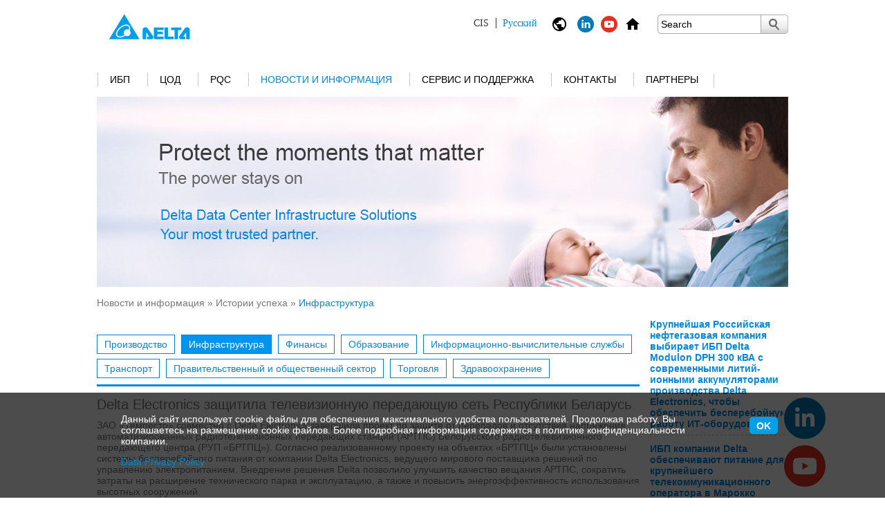

--- FILE ---
content_type: text/html; charset=UTF-8
request_url: https://www.deltapowersolutions.com/ru-ru/mcis/success-story-delta-protect-television-broadcasting-network-of-the-republic-of-belarus.php
body_size: 15026
content:

<!DOCTYPE html>
<html>
    <head>
        <meta charset="utf-8">
        <meta http-equiv="content-type" content="text/html; charset=UTF-8">
        <meta name="msvalidate.01" content="2A2E14CA1909BC80E79578772BC3A45A" />
        <meta http-equiv="content-language" content="RUS" />


        
            <meta name="description" content="Читайте наш блог и статьи о инфраструктуре - подразделение MCIS Delta Electronics" />
            

        
            <meta name="keywords" content="" />
            

        <meta name="date" content="2025-12-04 09:56:33" />
        <meta http-equiv="cache-control" content="no-cache" />
        <meta http-equiv="pragma" content="no-cache" />
        <meta name="robots" content="index, follow" />
        
        <meta name="viewport" content="width=device-width, initial-scale=1.0">

        <title>
            Инфраструктура 
            - Delta Electronics
        </title>

        <script type="text/javascript" src="https://www.deltapowersolutions.com/js/jquery-1.7.1.min.js"></script>
        <script type="text/javascript" src="https://www.deltapowersolutions.com/js/delta.js"></script>
        <script type="text/javascript" src="https://www.deltapowersolutions.com/js/swfobject.js"></script>
        <script type="text/javascript" src="https://www.deltapowersolutions.com/js/jquery.colorbox.js"></script>
        <script type="text/javascript" src="https://www.deltapowersolutions.com/js/js.cookie.js"></script>
        
        <script type="text/javascript" src="https://www.deltapowersolutions.com/js/rwd.js"></script>
        
        <link rel="stylesheet" href="https://www.deltapowersolutions.com/css/delta_base.css" media="screen, projection" />
        <link rel="stylesheet" href="https://www.deltapowersolutions.com/css/delta_fonts.css" media="screen, projection" />
        
        <link rel="stylesheet" href="https://www.deltapowersolutions.com/css/delta_content.css" media="screen, projection" />
        <link rel="stylesheet" href="https://www.deltapowersolutions.com/css/delta_navigation.css" media="screen, projection" />        
        <link rel="stylesheet" href="https://www.deltapowersolutions.com/css/colorbox.css" />
        
        <link rel="stylesheet" href="https://www.deltapowersolutions.com/css/liquid.css" />
        <link rel="stylesheet" href="https://www.deltapowersolutions.com/css/fontawesome.css" />
        

        
        
        
        
        
        
        
        
        
        <link rel="alternate" href="https://www.deltapowersolutions.com/ru-ru/mcis/success-story-delta-protect-television-broadcasting-network-of-the-republic-of-belarus.php" hreflang="ru" />
        
        



        
    
        <!--[if IE 7]>
        <link rel="stylesheet" href="/css/delta_ie7.css" media="screen,projection" />
        <![endif]-->
        


        



<!-- Add Favicons 2014-0730-->
<link rel="shortcut icon" type="image/x-icon" href="/favicon.ico">

<!-- Facebook Pixel Code Russia 20180328 -->
<script>
  !function(f,b,e,v,n,t,s)
  {if(f.fbq)return;n=f.fbq=function(){n.callMethod?
  n.callMethod.apply(n,arguments):n.queue.push(arguments)};
  if(!f._fbq)f._fbq=n;n.push=n;n.loaded=!0;n.version='2.0';
  n.queue=[];t=b.createElement(e);t.async=!0;
  t.src=v;s=b.getElementsByTagName(e)[0];
  s.parentNode.insertBefore(t,s)}(window, document,'script',
  'https://connect.facebook.net/en_US/fbevents.js');
  fbq('init', '370157156797772');
  fbq('track', 'PageView');
</script>
<noscript><img height="1" width="1" style="display:none"
  src="https://www.facebook.com/tr?id=370157156797772&ev=PageView&noscript=1"
/></noscript>
<!-- End Facebook Pixel Code -->

      
        <!-- Google ReCaptcha - Integration -->
        <script src='https://www.google.com/recaptcha/api.js'></script>

<!-- Google Tag Manager -->
<noscript><iframe src="https://www.googletagmanager.com/ns.html?id=GTM-4CVM"
height="0" width="0" style="display:none;visibility:hidden"></iframe></noscript>
<script>(function(w,d,s,l,i){w[l]=w[l]||[];w[l].push({'gtm.start':
new Date().getTime(),event:'gtm.js'});var f=d.getElementsByTagName(s)[0],
j=d.createElement(s),dl=l!='dataLayer'?'&l='+l:'';j.async=true;j.src=
'//www.googletagmanager.com/gtm.js?id='+i+dl;f.parentNode.insertBefore(j,f);
})(window,document,'script','dataLayer','GTM-4CVM');</script>
<!-- End Google Tag Manager -->

<!-- Google Analytics 2018-0808 -->
<script async src="https://www.googletagmanager.com/gtag/js?id=UA-17202391-1"></script>
<script>
  window.dataLayer = window.dataLayer || [];
  function gtag(){dataLayer.push(arguments);}
  gtag('js', new Date());

  gtag('config', 'UA-17202391-1');
</script>
<!-- Google Analytics 2018-0808 -->


    <style>
.no-responsive {
width: auto !important;
}
</style></head>
    
    <body>


    
    
    <div id="mainwrapper">
    
        <div id="headerwrapper">
        
            <div id="header" class="clearfix">
                <a href="/ru-ru/index.php"><img src="/media/images/delta-logo.gif" class="logo" /></a>
                <div class="logo-text">
                 
    
                </div>            
    
                <ul class="header-functions">
                    <li>
                        <div class="region-language-current"></div>
                    </li><li>
                        <div class="region-language">
                            <img class="language-icon" src="/media/layout/ic_public_black.png" alt="" title="" />
                            <!--[ Изменить ] -->
                            <ul class="language-list">
                                <li>
                                
<a href="/"  ><img src="" alt="" title="" /> <span>Global</span> English</a>
<a href="/fr-fr/"  ><img src="" alt="" title="" /> <span>EMEA</span> Fran&ccedil;ais</a>
<a href="/de-de/"  ><img src="" alt="" title="" /> <span>EMEA</span> Deutsch</a>
<a href="/pl-pl/"  ><img src="" alt="" title="" /> <span>EMEA</span> Polski</a>
<a href="/ru-ru/" rel="current" ><img src="" alt="" title="" /> <span>CIS</span> Русский</a>
<a href="/pt-br/"  ><img src="" alt="" title="" /> <span>Latin America &amp; EMEA</span> Portugu&ecirc;s</a>
<a href="/es-co/"  ><img src="" alt="" title="" /> <span>Latin America &amp; EMEA</span> Espa&ntilde;ol</a>
<a href="/vietnam/about-us.html"  ><img src="" alt="" title="" /> <span>Vietnam</span> Tiếng Việt</a>
                                </li>
                            </ul>
                        </div>
                    </li>
                    
                    <li>
    <a href="https://www.linkedin.com/showcase/17980255/" target="_blank"><img src="/media/images/icons/icon_linkedin-24x24.png" border="0" width="24" height="24" class="home-icon"></a>
</li><li>
    <a href="https://www.youtube.com/c/DeltaICTSolutions" target="_blank"><img src="/media/images/icons/icon_youtube-24x24.png" border="0" width="24" height="24" class="home-icon"></a>
</li><li>
    <a href="/ru-ru/mcis/index.php"><img src="/media/images/icons/ic_home_black.png" alt="UPS&#32;and&#32;Datacenter&#32;index" border="0" width="24" height="24" class="home-icon"></a>
</li>
                    <li class="search-mobile">
                        <img class="search-icon" src="/media/layout/ic_search_black.png" alt="" title="" />
                        <div class="search">
                            <form class="search-form" method="GET" action="search.php">
                                <input type="text" value="" title="Search" default-value="Search" name="keyword" />
                            <button title="Submit Search"> </button>
                            </form>
                        </div>
                    </li>
                    <li class="menu-mobile"><img class="menu-icon" src="/media/layout/ic_menu_black.png" alt="" title="" /></li>
                </ul>
            </div>
    

            <div class="search-mobile-block clearfix">
                <form class="search-form" method="GET" action="search.php">
                    <input type="text" value="" title="Search" default-value="Search" name="keyword" />
                    <button title="Submit Search">
                        <img src="/media/layout/ic_search_black.png" alt="" title="" />
                    </button>
                </form>
            </div>    
    
            
            <div id="navigation">
                <ul class="level1">
                

<li class="level1-item">

                            <a href="/ru-ru/mcis/ups.php">ИБП
                        
    <span class="nav-separator no-nav-separator"> </span>
    <span class="hover-area"> </span>
</a>

    <ul class="hover-content hover-content-left">
        <li>
            <ul class="level2">
                <div>
                



<li>

    <div class="nav-productseries-image">

                                    <a href="/ru-ru/mcis/1kva-and-higher-ups-amplon-family.php"><img src="/media/images/navigation/navi-image_Amplon.jpg" /></a>
                                
                            </div>
                            <a href="/ru-ru/mcis/1kva-and-higher-ups-amplon-family.php">Семейство Amplon (>1 кВА)</a>
                        
    <ul class="level3">
    

<li>
    
                            <a href="/ru-ru/mcis/1kva-3kva-single-phase-ups-mx-series.php">Серия MX 1,1/2/3 кВА</a>
                        
</li>


<li>
    
                            <a href="/ru-ru/mcis/1kva-3kva-single-phase-ups-n-gen3-series.php">Серия N Gen3 1/2/3 кВА</a>
                        
</li>


<li>
    
                            <a href="/ru-ru/mcis/1kva-3kva-single-phase-ups-rt-gen3-series.php">Серия RT Gen3 1/2/3 кВА</a>
                        
</li>


<li>
    
                            <a href="/ru-ru/mcis/1kva-3kva-single-phase-ups-rt-pro-series.php">Серия RT Pro 1-3 кВА</a>
                        
</li>


<li>
    
                            <a href="/ru-ru/mcis/1kva-3kva-single-phase-ups-rt-series.php">Серия RT 1/2/3 кВА</a>
                        
</li>


<li>
    
                            <a href="/ru-ru/mcis/5kva-20kva-ups-rt-series.php">Серия RT 5/6/8/10/15/20 кВА</a>
                        
</li>

    </ul>
    
</li>




<li>

    <div class="nav-productseries-image">

                                    <a href="/ru-ru/mcis/15kva-and-higher-ups-ultron-family.php"><img src="/media/images/navigation/navi-image_Ultron_Y25.jpg" /></a>
                                
                            </div>
                            <a href="/ru-ru/mcis/15kva-and-higher-ups-ultron-family.php">Семейство Ultron (> 20 кВА)</a>
                        
    <ul class="level3">
    

<li>
    
                            <a href="/ru-ru/mcis/250kva-1750kva-three-phase-ups-dpm-gen2-series.php">Серия DPM Gen2 250-1750 кВА</a>
                        
</li>


<li>
    
                            <a href="/ru-ru/mcis/300kva-1200kva-three-phase-ups-dps-series.php">Серия DPS 300-1200 кВА</a>
                        
</li>


<li>
    
                            <a href="/ru-ru/mcis/20kva-40kva-ups-hph-series-gen2.php">Серия HPH 2-го поколения 20-40 кВА </a>
                        
</li>


<li>
    
                            <a href="/ru-ru/mcis/20kw-120kw-ups-hph-series.php">Серия HPH 60-120 кВА</a>
                        
</li>


<li>
    
                            <a href="/ru-ru/mcis/160kva-200kva-ups-hph-series.php">Серия HPH 160-200 кВА </a>
                        
</li>


<li>
    
                            <a href="/ru-ru/mcis/20kva-500kva-ups-nt-series.php">Серия NT 20-500 кВА</a>
                        
</li>

    </ul>
    
</li>




<li>

    <div class="nav-productseries-image">

                                    <a href="/ru-ru/mcis/20kva-and-higher-modular-ups-modulon-family.php"><img src="/media/images/navigation/navi-image_Modulon.jpg" /></a>
                                
                            </div>
                            <a href="/ru-ru/mcis/20kva-and-higher-modular-ups-modulon-family.php">Семейство Modulon (модульные ИБП)</a>
                        
    <ul class="level3">
    

<li>
    
                            <a href="/ru-ru/mcis/20kva-120kva-three-phase-ups-dph-series.php">Серия DPH 20-80/120 кВА</a>
                        
</li>


<li>
    
                            <a href="/ru-ru/mcis/20kva-200kva-three-phase-ups-dph-series.php">Серия DPH 20-80/ 50-200 кВА (FR)</a>
                        
</li>


<li>
    
                            <a href="/ru-ru/mcis/50kw-600kw-three-phase-ups-dph-series.php">Серия DPH 50-300/500/600 кВт</a>
                        
</li>

    </ul>
    
</li>




<li>

    <div class="nav-productseries-image">

                                    <a href="/ru-ru/mcis/1kva-ups-agilon-family.php"><img src="/media/images/navigation/navi-image_Agilon.jpg" /></a>
                                
                            </div>
                            <a href="/ru-ru/mcis/1kva-ups-agilon-family.php">Семейство Agilon (≤1,5 кВА)</a>
                        
    <ul class="level3">
    

<li>
    
                            <a href="/ru-ru/mcis/600va-1500va-single-phase-ups-vx-series.php">Серия VX 600/1000/1500 ВА</a>
                        
</li>

    </ul>
    
</li>

    </div>
    <div class="clearfix"></div>
    <div>
    



<li>

    <div class="nav-productseries-image">

                                    <a href="/ru-ru/mcis/ups-battery-system.php"><img src="/media/images/navigation/120x115_navi-image_battery-system.jpg" /></a>
                                
                            </div>
                            <a href="/ru-ru/mcis/ups-battery-system.php">Система аккумуляторных батарей</a>
                        
    <ul class="level3">
    

<li>
    
                            <a href="/ru-ru/mcis/ubh-gen3-series-ups-battery-system.php">Серия UBH Gen3</a>
                        
</li>


<li>
    
                            <a href="/ru-ru/mcis/uzr-gen3-series-ups-battery-system.php">Серия UZR Gen3</a>
                        
</li>

    </ul>
    
</li>




<li>

    <div class="nav-productseries-image">

                                    <a href="/ru-ru/mcis/ups-connectivity.php"><img src="/media/images/navigation/120x115_navigation_connectivity.jpg" /></a>
                                
                            </div>
                            <a href="/ru-ru/mcis/ups-connectivity.php">Аксессуары</a>
                        
    <ul class="level3">
    

<li>
    
                            <a href="/ru-ru/mcis/snmp-ipv6-card.php">SNMP-карта IPv6</a>
                        
</li>


<li>
    
                            <a href="/ru-ru/mcis/programmable-relay-i-o-card.php">Карта программируемого релейного ввода/вывода</a>
                        
</li>


<li>
    
                            <a href="/ru-ru/mcis/modbus-card.php">Modbus-карта</a>
                        
</li>


<li>
    
                            <a href="/ru-ru/mcis/mini-snmp-card.php">Мини SNMP-карта</a>
                        
</li>


<li>
    
                            <a href="/ru-ru/mcis/mini-usb-card.php">Мини USB-карта</a>
                        
</li>


<li>
    
                            <a href="/ru-ru/mcis/mini-dry-contact-card.php">Мини-карта ввода/вывода</a>
                        
</li>


<li>
    
                            <a href="/ru-ru/mcis/enviroprobe.php">Датчик окружающей среды EnviroProbe</a>
                        
</li>

    </ul>
    
</li>




<li>

    <div class="nav-productseries-image">

                                    <a href="/ru-ru/mcis/ups-software.php"><img src="/media/images/navigation/120x115_navi-image_ups_software.jpg" /></a>
                                
                            </div>
                            <a href="/ru-ru/mcis/ups-software.php">ПО Управление ИБП</a>
                        
    <ul class="level3">
    

<li>
    
                            <a href="/ru-ru/mcis/ups-software-infrasuite-device-master.php">InfraSuite Device Master ПО</a>
                        
</li>


<li>
    
                            <a href="/ru-ru/mcis/upsentry.php">UPSentry</a>
                        
</li>


<li>
    
                            <a href="/ru-ru/mcis/shutdown-agent.php">ПО Shutdown Agent</a>
                        
</li>


<li>
    
                            <a href="/ru-ru/mcis/software-center.php">Software Center</a>
                        
</li>

    </ul>
    
</li>




                </div>
            </ul>
        </li>
    </ul>

</li>


<li class="level1-item">

                            <a href="/ru-ru/mcis/data-center.php">ЦОД
                        
    <span class="nav-separator no-nav-separator"> </span>
    <span class="hover-area"> </span>
</a>

    <ul class="hover-content hover-content-left">
        <li>
            <ul class="level2">
                <div>
                



<li>

    <div class="nav-productseries-image">

                                    <a href="/ru-ru/mcis/data-center-solutions.php"><img src="/media/images/navigation/120x115_navi-image_datacenter-2.jpg" /></a>
                                
                            </div>
                            <a href="/ru-ru/mcis/data-center-solutions.php">Решения</a>
                        
    <ul class="level3">
    

<li>
    
                            <a href="/ru-ru/mcis/data-center-solutions-micro-datacenter.php">Микро-ЦОД</a>
                        
</li>


<li>
    
                            <a href="/ru-ru/mcis/data-center-solutions-modular-datacenter.php">Модульный ЦОД</a>
                        
</li>


<li>
    
                            <a href="/ru-ru/mcis/data-center-solutions-prefabricated-datacenter.php">Контейнерный ЦОД</a>
                        
</li>


<li>
    
                            <a href="/ru-ru/mcis/data-center-solutions-ddge-datacenter.php">ЦОД для периферийных вычислений</a>
                        
</li>

    </ul>
    
</li>




<li>

    <div class="nav-productseries-image">

                                    <a href="/ru-ru/mcis/data-center-power-system.php"><img src="/media/images/navigation/120x115_navi-image_dc_power-system.jpg" /></a>
                                
                            </div>
                            <a href="/ru-ru/mcis/data-center-power-system.php">Система Питания</a>
                        
    <ul class="level3">
    

<li>
    
                            <a href="/ru-ru/mcis/busway-system.php">Система Шинопроводов</a>
                        
    <ul class="level3">
    
    </ul>
    
</li>


<li>
    
                            <a href="/ru-ru/mcis/data-center-rack-power-distribution-unit.php">Блок распределения питания в стойку</a>
                        
    <ul class="level3">
    
    </ul>
    
</li>


<li>
    
                            <a href="/ru-ru/mcis/data-center-static-transfer-switch.php">Статический переключатель ввода</a>
                        
</li>


<li>
    
                            <a href="/ru-ru/mcis/data-center-rack-mount-remote-power-panel.php">Rack-Mount Remote Power Panel (rRPP)</a>
                        
    <ul class="level3">
    
    </ul>
    
</li>

    </ul>
    
</li>




<li>

    <div class="nav-productseries-image">

                                    <a href="/ru-ru/mcis/data-center-precision-cooling.php"><img src="/media/images/navigation/120x115_navi-image_dc_cooling.jpg" /></a>
                                
                            </div>
                            <a href="/ru-ru/mcis/data-center-precision-cooling.php">Oхлаждение</a>
                        
    <ul class="level3">
    

<li>
    
                            <a href="/ru-ru/mcis/data-center-air-cooling.php">Воздушное охлаждение</a>
                        
    <ul class="level3">
    
    </ul>
    
</li>

    </ul>
    
</li>

    </div>
    <div class="clearfix"></div>
    <div>
    



<li>

    <div class="nav-productseries-image">

                                    <a href="/ru-ru/mcis/data-center-rack-and-accessories.php"><img src="/media/images/navigation/120x115_navi-image_dc_rack-and-accessory_rdax_115x115.jpg" /></a>
                                
                            </div>
                            <a href="/ru-ru/mcis/data-center-rack-and-accessories.php">Стойки и Аксессуары</a>
                        
    <ul class="level3">
    

<li>
    
                            <a href="/ru-ru/mcis/data-center-modular-server-rack.php">Модульная Стойка</a>
                        
</li>


<li>
    
                            <a href="/ru-ru/mcis/data-center-rack-accessories.php">Аксессуары для Стоек</a>
                        
</li>

    </ul>
    
</li>




<li>

    <div class="nav-productseries-image">

                                    <a href="/ru-ru/mcis/data-center-environment-management-system.php"><img src="/media/images/navigation/120x115_navi-image_dc_DCIM_rdax_115x115.jpg" /></a>
                                
                            </div>
                            <a href="/ru-ru/mcis/data-center-environment-management-system.php">Система Мониторинга и Управления</a>
                        
    <ul class="level3">
    

<li>
    
                            <a href="/ru-ru/mcis/data-center-infrasuite-manager.php">InfraSuite Manager - DCIM</a>
                        
</li>


<li>
    
                            <a href="/ru-ru/mcis/data-center-infrasuite-device-master.php">InfraSuite Device Master ПО</a>
                        
</li>


<li>
    
                            <a href="/ru-ru/mcis/data-center-envirostation.php">EnviroStation</a>
                        
</li>


<li>
    
                            <a href="/ru-ru/mcis/data-center-enviroprobe.php">EnviroProbe</a>
                        
</li>

    </ul>
    
</li>




                </div>
            </ul>
        </li>
    </ul>

</li>


<li class="level1-item">

                            <a href="/ru-ru/mcis/power-quality-compensator.php">PQC
                        
    <span class="nav-separator no-nav-separator"> </span>
    <span class="hover-area"> </span>
</a>

    <ul class="hover-content hover-content-left">
        <li>
            <ul class="level2">
                <div>
                



<li>

    <div class="nav-productseries-image">

                                    <a href="/ru-ru/mcis/pqc-active-power-filter.php"><img src="/media/images/navigation/120x115_navi-image_pqc_APF-v2023.jpg" /></a>
                                
                            </div>
                            <a href="/ru-ru/mcis/pqc-active-power-filter.php">Фильтр активной мощности (ФАМ)</a>
                        
</li>




<li>

    <div class="nav-productseries-image">

                                    <a href="/ru-ru/mcis/pqc-static-var-generator.php"><img src="/media/images/navigation/120x115_navi-image_pqc_SVG-v2023.jpg" /></a>
                                
                            </div>
                            <a href="/ru-ru/mcis/pqc-static-var-generator.php">Статический генератор реактивной мощности (СГРМ)</a>
                        
</li>

                </div>
            </ul>
        </li>
    </ul>

</li>
<li class="level1-item">


    <a href="/ru-ru/mcis/success-stories.php" class="active">Новости и информация



    <span class="nav-separator no-nav-separator"> </span>
    <span class="hover-area"> </span>
</a>

    <ul class="hover-content hover-content-left">
        <li>
            <ul class="level2">
                <div>
                



<li>

    <div class="nav-productseries-image">

                                    <a href="/ru-ru/mcis/news-2025.php"><img src="/media/images/navigation/120x115_navi-image_news.jpg" /></a>
                                
                            </div>
                            <a href="/ru-ru/mcis/news-2025.php">Новости</a>
                        
    <ul class="level3">
    

<li>
    
                            <a href="/ru-ru/mcis/news-2024.php">Новости 2024</a>
                        
</li>


<li>
    
                            <a href="/ru-ru/mcis/news-2023.php">Новости 2023</a>
                        
</li>


<li>
    
                            <a href="/ru-ru/mcis/news-2019.php">Архив</a>
                        
    <ul class="level3">
    
    </ul>
    
</li>

    </ul>
    
</li>




<li>

    <div class="nav-productseries-image">

                                    <a href="/ru-ru/mcis/success-stories.php"><img src="/media/images/navigation/120x115_navi-image_success.jpg" /></a>
                                
                            </div>
                            <a href="/ru-ru/mcis/success-stories.php">Истории успеха</a>
                        
    <ul class="level3">
    

<li>
    
                            <a href="/ru-ru/mcis/success-stories-manufacturing.php">Производство</a>
                        
</li>


<li>
    
                            <a href="/ru-ru/mcis/success-stories-infrastructure.php">Инфраструктура</a>
                        
</li>


<li>
    
                            <a href="/ru-ru/mcis/success-stories-financial-services.php">Финансы</a>
                        
</li>


<li>
    
                            <a href="/ru-ru/mcis/success-stories-education.php">Образование</a>
                        
</li>


<li>
    
                            <a href="/ru-ru/mcis/success-stories-computing-services.php">Информационно-вычислительные службы</a>
                        
</li>


<li>
    
                            <a href="/ru-ru/mcis/success-stories-transportation.php">Транспорт</a>
                        
</li>


<li>
    
                            <a href="/ru-ru/mcis/success-stories-government-and-public-sectors.php">Правительственный и общественный сектор</a>
                        
</li>


<li>
    
                            <a href="/ru-ru/mcis/success-stories-retail.php">Торговля</a>
                        
</li>


<li>
    
                            <a href="/ru-ru/mcis/success-stories-healthcare.php">Здравоохранение</a>
                        
</li>

    </ul>
    
</li>




<li>

    <div class="nav-productseries-image">

                                    <a href="/ru-ru/mcis/product-brand-video.php"><img src="/media/images/navigation/120x115_navi-image_video.jpg" /></a>
                                
                            </div>
                            <a href="/ru-ru/mcis/product-brand-video.php">Видеоматериалы</a>
                        
    <ul class="level3">
    

<li>
    
                            <a href="/ru-ru/mcis/product-brand-video.php">Ролик «Delta»</a>
                        
</li>


<li>
    
                            <a href="/ru-ru/mcis/data-center-videos.php">Ролик «Решения для ЦОД»</a>
                        
</li>


<li>
    
                            <a href="/ru-ru/mcis/ups-videos.php">Ролик «ИБП»</a>
                        
</li>


<li>
    
                            <a href="/ru-ru/mcis/cooling-videos.php">Ролик «Oхлаждение»</a>
                        
</li>


<li>
    
                            <a href="/ru-ru/mcis/success-story-video.php">Ролик «Истории успеха» </a>
                        
</li>

    </ul>
    
</li>

    </div>
    <div class="clearfix"></div>
    <div>
    



<li>

    <div class="nav-productseries-image">

                                    <a href="/ru-ru/mcis/white-paper.php"><img src="/media/images/navigation/120x115_navi-image_white-paper.jpg" /></a>
                                
                            </div>
                            <a href="/ru-ru/mcis/white-paper.php">Технические статьи</a>
                        
</li>




                </div>
            </ul>
        </li>
    </ul>


</li>

<li class="level1-item">

                            <a href="/ru-ru/mcis/service.php">Сервис и поддержка
                        
    <span class="nav-separator no-nav-separator"> </span>
    <span class="hover-area"> </span>
</a>

    <ul class="hover-content hover-content-left">
        <li>
            <ul class="level2">
                <div>
                



<li>

    <div class="nav-productseries-image">

                                    <a href="/ru-ru/mcis/service.php"><img src="/media/images/navigation/120x115_navi-image_service.jpg" /></a>
                                
                            </div>
                            <a href="/ru-ru/mcis/service.php">Сервис </a>
                        
    <ul class="level3">
    

<li>
    
                            <a href="/ru-ru/mcis/service-partner-lists.php">Адреса сервисных центров</a>
                        
</li>


<li>
    
                            <a href="/ru-ru/mcis/service-term-and-condition-for-providing-standard-guarantee.php">Предоставление гарантии</a>
                        
</li>

    </ul>
    
</li>




<li>

    <div class="nav-productseries-image">

                                    <a href="/ru-ru/mcis/download-leaflet.php"><img src="/media/images/navigation/120x115_navi-image_download.jpg" /></a>
                                
                            </div>
                            <a href="/ru-ru/mcis/download-leaflet.php">Скачать</a>
                        
    <ul class="level3">
    

<li>
    
                            <a href="/ru-ru/mcis/download-leaflet.php">Листовки</a>
                        
</li>


<li>
    
                            <a href="/ru-ru/mcis/download-brochure.php">Брошюры</a>
                        
</li>


<li>
    
                            <a href="/ru-ru/mcis/download-user-manual.php">Руководства</a>
                        
</li>


<li>
    
                            <a href="/ru-ru/mcis/download-certificate.php">Сертификаты</a>
                        
</li>

    </ul>
    
</li>




<li>

    <div class="nav-productseries-image">

                                    <a href="/ru-ru/mcis/tools.php"><img src="/media/images/navigation/120x115_navi-image_tools.jpg" /></a>
                                
                            </div>
                            <a href="/ru-ru/mcis/tools.php">Инструменты</a>
                        
    <ul class="level3">
    

<li>
    
                    <a href="http://www.deltapowersolutions.com/ups-selector/ru.html" target="_blank">Подбор однофазных ИБП</a>
                
</li>


<li>
    
                            <a href="/ru-ru/mcis/tools-estimated-power-rating-server.php">Оценка номинальной мощности</a>
                        
    <ul class="level3">
    
    </ul>
    
</li>

    </ul>
    
</li>

    </div>
    <div class="clearfix"></div>
    <div>
    



<li>

    <div class="nav-productseries-image">

                                    <a href="/ru-ru/mcis/faq-ups.php"><img src="/media/images/navigation/120x115_navi-image_faq.jpg" /></a>
                                
                            </div>
                            <a href="/ru-ru/mcis/faq-ups.php">Часто задаваемые вопросы</a>
                        
    <ul class="level3">
    

<li>
    
                            <a href="/ru-ru/mcis/faq-ups.php">FAQ Вопросы и ответы по ИБП</a>
                        
</li>

    </ul>
    
</li>

                </div>
            </ul>
        </li>
    </ul>

</li>


<li class="level1-item">

                            <a href="/ru-ru/mcis/sales-contact.php">Контакты
                        
    <span class="nav-separator no-nav-separator"> </span>
    <span class="hover-area"> </span>
</a>

    <ul class="hover-content hover-content-left">
        <li>
            <ul class="level2">
                <div>
                



<li>

    <div class="nav-productseries-image">

                                    <a href="/ru-ru/mcis/sales-contact.php"><img src="/media/images/navigation/120x115_navi-image_locate-us.jpg" /></a>
                                
                            </div>
                            <a href="/ru-ru/mcis/sales-contact.php">Свяжитесь с нами</a>
                        
    <ul class="level3">
    

<li>
    
                            <a href="/ru-ru/mcis/sales-contact.php">Продажи и Поддержка</a>
                        
    <ul class="level3">
    
    </ul>
    
</li>

    </ul>
    
</li>




<li>

    <div class="nav-productseries-image">

                                    <a href="/ru-ru/mcis/feedback-and-enquiries.php"><img src="/media/images/navigation/120x115_navi-image_mail-us.jpg" /></a>
                                
                            </div>
                            <a href="/ru-ru/mcis/feedback-and-enquiries.php">Напишите нам по электронной почте</a>
                        
    <ul class="level3">
    

<li>
    
                            <a href="/ru-ru/mcis/request-a-quote.php">Запрос Цены</a>
                        
</li>


<li>
    
                            <a href="/ru-ru/mcis/feedback-and-enquiries.php">Обратная связь и Запросы</a>
                        
</li>

    </ul>
    
</li>

                </div>
            </ul>
        </li>
    </ul>

</li>


<li class="level1-item">

                            <a href="/ru-ru/mcis/our-partners-apac.php">Партнеры
                        
    <span class="nav-separator no-nav-separator"> </span>
    <span class="hover-area"> </span>
</a>

    <ul class="hover-content hover-content-left">
        <li>
            <ul class="level2">
                <div>
                



<li>

    <div class="nav-productseries-image">

                                    <a href="/ru-ru/mcis/delta-mcis-partner-program.php"><img src="/media/images/navigation/120x115_navi-image_partner.jpg" /></a>
                                
                            </div>
                            <a href="/ru-ru/mcis/delta-mcis-partner-program.php">Партнерская Программа</a>
                        
    <ul class="level3">
    
    </ul>
    
</li>







<li>

    <div class="nav-productseries-image">

                            <a href="https://partner.deltaww.com/Account/Login" target="_blank"><img src="/media/images/navigation/120x115_navi-image_login.jpg" /></a>
                        
                    </div>
                    <a href="https://partner.deltaww.com/Account/Login" target="_blank">Портал для Партнеров</a>
                
</li>




<li>

    <div class="nav-productseries-image">

                                    <a href="/ru-ru/mcis/our-partners-apac.php"><img src="/media/images/navigation/120x115_navi-image_locate-us.jpg" /></a>
                                
                            </div>
                            <a href="/ru-ru/mcis/our-partners-apac.php">Партнеры</a>
                        
    <ul class="level3">
    

<li>
    
                            <a href="/ru-ru/mcis/our-partners-apac.php">APAC</a>
                        
</li>


<li>
    
                            <a href="/ru-ru/mcis/our-partners-emea.php">EMEA</a>
                        
</li>


<li>
    
                            <a href="/ru-ru/mcis/our-partners-cis.php">СНГ</a>
                        
</li>


<li>
    
                            <a href="/ru-ru/mcis/our-partner-north-america.php">Северная Америка</a>
                        
</li>


<li>
    
                            <a href="/ru-ru/mcis/our-partners-south-america.php">Латинская Америка</a>
                        
</li>

    </ul>
    
</li>

                </div>
            </ul>
        </li>
    </ul>

</li>

                    <li class="level1-item-last">
                        <span class="nav-separator"> </span>
                    </li>
                </ul>
            </div>
        
        </div>
    
        <div id="contentwrapper">
            
            <div id="content">
            
                    
                <div id="leftArea">
                
                    <div id="leftNavigation" class="bg-box-lr">
    <div class="bg-box-lr-top"></div>

        <h5>
            Новости и информация
        </h5>

        
        <ul>
            
<li>
    
                            <a href="/ru-ru/mcis/news-2025.php">Новости</a>
                        
</li>
<li>

                                    <a href="/ru-ru/mcis/success-stories.php">Истории успеха</a>
                                
            <ul>
                
<li>
    
                            <a href="/ru-ru/mcis/success-stories-manufacturing.php">Производство</a>
                        
</li>
<li>

                                    <a href="/ru-ru/mcis/success-stories-infrastructure.php" class="active">Инфраструктура</a>
                                
</li>
<li>
    
                            <a href="/ru-ru/mcis/success-stories-financial-services.php">Финансы</a>
                        
</li>

<li>
    
                            <a href="/ru-ru/mcis/success-stories-education.php">Образование</a>
                        
</li>

<li>
    
                            <a href="/ru-ru/mcis/success-stories-computing-services.php">Информационно-вычислительные службы</a>
                        
</li>

<li>
    
                            <a href="/ru-ru/mcis/success-stories-transportation.php">Транспорт</a>
                        
</li>

<li>
    
                            <a href="/ru-ru/mcis/success-stories-government-and-public-sectors.php">Правительственный и общественный сектор</a>
                        
</li>

<li>
    
                            <a href="/ru-ru/mcis/success-stories-retail.php">Торговля</a>
                        
</li>

<li>
    
                            <a href="/ru-ru/mcis/success-stories-healthcare.php">Здравоохранение</a>
                        
</li>

            </ul>
        
</li>
<li>
    
                            <a href="/ru-ru/mcis/product-brand-video.php">Видеоматериалы</a>
                        
</li>

<li>
    
                            <a href="/ru-ru/mcis/white-paper.php">Технические статьи</a>
                        
</li>

        </ul>
        

    <div class="bg-box-lr-bottom"></div>
</div>
                    
                    <div class="left-content-area">
                    
                    
                    <div id="productselector" class="bg-box-lr grey-arial-12-797979">
    <script type="text/javascript">
    $(document).ready(function() {
        selPSLine();
        red2Product();
    });
    </script>

    <h4 class="box-lr-top-head white-verdana-12">Выбор Продукта</h4>

    <div class="productselector-box-content">
    

    <div><select name="productlines" class="ps-productlines"><option>Выберите направление</option><option value="ИБП">ИБП</option>
<option value="ЦОД">ЦОД</option>
<option value="Решения для Телекома">Решения для Телекома</option>
</select></div>        <div>
        <select name="products" class="ps-productlist">
    <option value="" line="ИБП">Выберите семейство</option>
<option value="http://www.deltapowersolutions.com/ru-ru/mcis/1kva-ups-agilon-family.php" line="ИБП">Семейство Agilon (< 1кВА)</option>
<option value="http://www.deltapowersolutions.com/ru-ru/mcis/1kva-and-higher-ups-amplon-family.php" line="ИБП">Семейство Amplon (>1 кВА)</option>
<option value="http://www.deltapowersolutions.com/ru-ru/mcis/15kva-and-higher-ups-ultron-family.php" line="ИБП">Семейство Ultron (>10 кВА)</option>
<option value="http://www.deltapowersolutions.com/ru-ru/mcis/20kva-and-higher-modular-ups-modulon-family.php" line="ИБП">Семейство Modulon (модульные ИБП)</option>
<option value="" line="ЦОД">Выберите продукт</option>
<option value="http://www.deltapowersolutions.com/ru-ru/mcis/data-center-power-system.php" line="ЦОД">Система Питания</option>
<option value="http://www.deltapowersolutions.com/ru-ru/mcis/data-center-rack-and-accessories.php" line="ЦОД">Стойки и Аксессуары</option>
<option value="http://www.deltapowersolutions.com/ru-ru/mcis/data-center-environment-management-system.php" line="ЦОД">Система Мониторинга и Управления</option>
<option value="" line="Решения для Телекома">Выберите продукт</option>
<option value="http://www.deltapowersolutions.com/ru-ru/tps/ind-dc-and-ac-power-systems.php" line="Решения для Телекома">InD - Системы питания DC & AC</option>
<option value="http://www.deltapowersolutions.com/ru-ru/tps/outd-outdoor-power-systems.php" line="Решения для Телекома">OutD - Внешние системы питания</option>
<option value="http://www.deltapowersolutions.com/ru-ru/tps/renewable-hybrid.php" line="Решения для Телекома">Гибридная возобновляемая энергия</option>
<option value="http://www.deltapowersolutions.com/ru-ru/tps/rectifiers.php" line="Решения для Телекома">Выпрямители</option>
<option value="http://www.deltapowersolutions.com/ru-ru/tps/converters.php" line="Решения для Телекома">Конвертеры</option>
<option value="http://www.deltapowersolutions.com/ru-ru/tps/chargers.php" line="Решения для Телекома">Зарядные устройстваs</option>
<option value="http://www.deltapowersolutions.com/ru-ru/tps/inverters.php" line="Решения для Телекома">Инверторы и бесконтактные коммутаторы</option>
<option value="http://www.deltapowersolutions.com/ru-ru/tps/controllers.php" line="Решения для Телекома">Контроллеры</option>


        </select>
        </div>
    </div>

    <div class="bg-box-lr-bottom"></div>

</div><div class="banner">
    


    
<a  href="/ru-ru/mcis/ups.php" target="_self"></a><!-- /ru-ru/mcis/ups.php -->




</div><div class="banner">
    


    
<a  href="/ru-ru/mcis/data-center.php" target="_self"></a><!-- /ru-ru/mcis/data-center.php -->




</div><div class="banner">
    


    
<a  href="/ru-ru/tps/index.php" target="_self"></a><!-- /ru-ru/tps/index.php -->




</div>
                    </div>
                </div>
                <div id="floatwrapper">
                    
                    <div id="bannerArea">
                        

<script type="text/javascript" src="/js/jquery.bxslider.js"></script>
<script type="text/javascript">
  $(document).ready(function(){
    $('#slider3899').bxSlider({
        auto: true,
        autoHover: true,
        controls: false,
        
        speed: 500,
        mode: 'fade',
        pager: false
        //wrapperClass: 'banner-wrapper-3899'
    });
  });
</script>

<!--<div class="banner-wrapper-3899" >-->
    <ul class="bxslider banner-slider" id="slider3899">
        
<li id="cfb3902" class="banner785">
    <img src="/media/images/banner/banner_about-MCIS_Branding-AD_IT-engineer.jpg" title="Protect the moments that matter - Delta MCIS - Your most trusted partner" alt="Protect the moments that matter - Delta MCIS - Your most trusted partner" />
</li>
<li id="cfb3901" class="banner785">
    <img src="/media/images/banner/banner_about-MCIS_Branding-AD_senior-manager.jpg" title="Protect the moments that matter - Delta MCIS - Your most trusted partner" alt="Protect the moments that matter - Delta MCIS - Your most trusted partner" />
</li>
    </ul>
<!--</div>-->
                    </div>
                
                    <div id="breadcrumbArea">
                        
                <a href="/ru-ru/mcis/success-stories.php" title="">&#1053;&#1086;&#1074;&#1086;&#1089;&#1090;&#1080; &#1080; &#1080;&#1085;&#1092;&#1086;&#1088;&#1084;&#1072;&#1094;&#1080;&#1103;</a> &raquo; 
                <a href="/ru-ru/mcis/success-stories.php" title="">&#1048;&#1089;&#1090;&#1086;&#1088;&#1080;&#1080; &#1091;&#1089;&#1087;&#1077;&#1093;&#1072;</a> &raquo; <span class="bcurrent" title="">&#1048;&#1085;&#1092;&#1088;&#1072;&#1089;&#1090;&#1088;&#1091;&#1082;&#1090;&#1091;&#1088;&#1072;</span>
            
            
                    </div>                
                    <div id="contentArea">

                        <div class="sharingtool-top" style="margin:0 0 20px 0">
                        
                           
                            
                        </div>

                        
                        
<ul class="blue-tab-nav" >
    
        
    <li><a href="/ru-ru/mcis/success-stories-manufacturing.php">Производство</a></li>
    
        
    <li><a href="/ru-ru/mcis/success-stories-infrastructure.php" class="selected">Инфраструктура</a></li>
    
        
    <li><a href="/ru-ru/mcis/success-stories-financial-services.php">Финансы</a></li>
    
        
    <li><a href="/ru-ru/mcis/success-stories-education.php">Образование</a></li>
    
        
    <li><a href="/ru-ru/mcis/success-stories-computing-services.php">Информационно-вычислительные службы</a></li>
    
        
    <li><a href="/ru-ru/mcis/success-stories-transportation.php">Транспорт</a></li>
    
        
    <li><a href="/ru-ru/mcis/success-stories-government-and-public-sectors.php">Правительственный и общественный сектор</a></li>
    
        
    <li><a href="/ru-ru/mcis/success-stories-retail.php">Торговля</a></li>
    
        
    <li><a href="/ru-ru/mcis/success-stories-healthcare.php">Здравоохранение</a></li>
    
</ul>




    

<!-- success-story-delta-protect-television-broadcasting-network-of-the-republic-of-belarus.php /  /  /  -->
<div class="story-detail" id="5120">

    <h1>Delta Electronics защитила телевизионную передающую сеть Республики Беларусь</h1>
    

    
            
        

    

    <div class="story-detail-text">
        ЗАО &laquo;Темпесто&raquo; совместно с Delta Electronics завершила проект по защите от перепадов и отсутствия напряжения автоматизированных радиотелевизионных передающих станций (АРТПС) Белорусского радиотелевизионного передающего центра (РУП &laquo;БРТПЦ&raquo;). Согласно реализованному проекту на объектах &laquo;БРТПЦ&raquo; были установлены системы бесперебойного питания от компании Delta Electronics, ведущего мирового поставщика решений по управлению электропитанием. Внедрение решения Delta позволило улучшить качество вещания АРТПС, сократить затраты на расширение технического парка и эксплуатацию, а также и повысить энергоэффективность использования высотных сооружений.
        <p>РУП &laquo;БРТПЦ&raquo; — государственное предприятие, осуществляющее эфирную трансляцию телевизионных и звуковых программ на территории Республики Беларусь. Основная деятельность РУП &laquo;БРТПЦ&raquo; направлена на расширение зоны покрытия телерадиовещания, строительство и ввод в эксплуатацию радиотелевизионных передающих станций.</p>
        <p>Важнейшим условием развития сети распространения телерадиопрограмм и поддержания качества оказываемых услуг является устойчивое функционирование всех звеньев телевизионной сети — от телецентра до передающих станций. Как правило, большинство передающих объектов, возводимых &laquo;БРПТЦ&raquo;, являются автоматизированными — они расположены на больших расстояниях от существующих цехов с техперсоналом. Работа таких станций осуществляется с помощью системы дистанционного управления, блокировки и сигнализации антенной коммутации. Поскольку компания несет высокую ответственность за качество услуг государственного телерадиовещания в республике, то для &laquo;БРТПЦ&raquo; очень важно обеспечить непрерывную работу автоматизированных передающих станций, являющихся последним звеном в телевизионной передающей сети.</p>
        <p>Для решения этой задачи РУП &laquo;БРПТЦ&raquo; привлекло компанию &laquo;Темпесто&raquo;, которая совместно с Delta Electronics разработала специальный проект по оснащению существующих и вновь вводимых в эксплуатацию станций системами бесперебойного питания. В рамках сотрудничества было установлено 15 комплектов, состоящих из источников бесперебойного питания <span style="text-decoration: underline;">Delta Ultron H мощностью 20 кВА</span> 3/3, двух батарейных кабинетов и аккумуляторных батареей ёмкостью 100Ач. Внедренное комплексное решение гарантирует устойчивую работу телетрансляционных приёмопередатчиков, а также позволяет предупредить всевозможные риски продолжительных простоев оборудования. Время работы установленных систем питания в автономном режиме составляет 120 минут при номинальной нагрузке 15 кВт.</p>
        <p>Для реализации проекта были выбраны трехфазные источники бесперебойного питания Delta семейства Ultron H-серии. Выбранные ИБП обладают наиболее гибкой системой управления, состоящей из коммуникационных портов для удаленного доступа с компьютера при помощи специального программного обеспечения. Источники Delta H-серии оснащены функцией локального и дистанционного аварийного выключения инвертора (EPO). В случае технических сбоев в ИБП H-серии предусмотрено автоматическое переключение на байпас для бесперебойного питания нагрузки. Резервирование входного питания источника по схеме &laquo;hot stand by&raquo; за счет байпасного ввода гарантирует высокую надежность питания критически важных приложений. Большим преимуществом установленного источника является высокий коэффициент входной мощности, снижающий эксплуатационные расходы электроустановки, а также широкий диапазон входных напряжений, уменьшающий вероятность быстрого износа батареи.</p>
        <p>&laquo;Благодаря внедрению новейших цифровых технологий обработки и передачи информационных сигналов современное телевизионное и звуковое вещание в Республике Беларусь соответствует общепринятым международным стандартам. Поддержание заданного уровня — основная для нас задача. Являясь главным в стране провайдером услуг трансляции телевизионных и звуковых программ, мы стремимся к рациональному использованию радиочастотного спектра, своевременному обновлению технопарка, снижению энергоемкости передающего оборудования, а также к контролю эффективности функционирования всей сети. Проект по установке систем питания Delta Electronics создал хорошие условия для бесперебойной работы передающей цепи, что лежит в основе качественной трансляции телерадиопрограмм&raquo;, — говорит заместитель директора РУП &laquo;БРТПЦ&raquo; Александр Лещинский.</p>
        <p>&laquo;Сегодня операторы телерадиовещания активно работают над развитием присутствия каналов в регионах. Как правило, охват дополнительной территории сопровождается запуском новых станций, сеть которых постепенно расширяется и превращается в сложную территориально распределенную структуру. В сложившихся условиях перед провайдерами услуг стоит задача не только в координации разветвленной сети вещания, но и в обеспечении высоконадежной сопутствующей инфраструктуры с возможностью удаленного доступа к станциям и телевышкам. Таким образом, успешное функционирование современного телевидения во многом зависит не только от масштаба покрытия, но и от уровня технологической платформы самой сети вещания&raquo;, — комментирует Леонид Гаврилов, генеральный директор ЗАО &laquo;Темпесто&raquo;.</p>
    </div>
    
    <div class="detail-back">
        <a href="javascript:history.back(-1);" class="button-56x18-back">
             Назад 
        </a>
    </div>

    <div class="clearfix"></div>
</div>



    




<div class="storyboxview">
    
        <div class="stories">
            <a href="/ru-ru/mcis/success-story-russian-oil-and-gas-company-prefers-delta-modulon-dph-300kva-ups-with-modern-li-ion-battery-packs.php">Крупнейшая Российская нефтегазовая компания выбирает ИБП Delta Modulon DPH 300 кВА с современными литий-ионными аккумуляторами производства Delta Electronics, чтобы обеспечить бесперебойную работу ИТ-оборудования</a>
        </div>
    
        <div class="stories">
            <a href="/ru-ru/mcis/success-story-delta-ups-solution-powers-major-telecommunications-operator-in-morocco.php">ИБП компании Delta обеспечивают питание для крупнейшего телекоммуникационного оператора в Марокко</a>
        </div>
    
        <div class="stories">
            <a href="/ru-ru/mcis/success-story-delta-hph-series-ups-solutions-support-broadcast-tower-facilities-for-a-radio-and-tv-station.php">ИБП Delta серии Ultron HPH обеспечивают бесперебойную работу вещательного оборудования нескольких телебашен в Китае</a>
        </div>
    
        <div class="stories">
            <a href="/ru-ru/mcis/success-story-delta-dph-series-ups-successfully-deployed-by-major-european-telecom-operators.php">ИБП Delta Modulon DPH успешно применяют крупнейшие европейские операторы мобильной связи</a>
        </div>
    
        <div class="stories">
            <a href="/ru-ru/mcis/success-story-delta-provides-ups-solutions-to-a-large-media-rrovider-in-the-republic-of-belarus.php">Delta Electronics обеспечила бесперебойным питанием РУП &laquo;Белорусский радиотелевизионный передающий центр&raquo; (&laquo;БРТПЦ&raquo;)</a>
        </div>
    
        <div class="stories">
            <a href="/ru-ru/mcis/success-story-delta-implements-a-project-for-a-russian-oil-refining-complex.php">Delta Electronics реализовала проект для российского нефтеперерабатывающего комплекса</a>
        </div>
    
        <div class="stories">
            <a href="/ru-ru/mcis/success-story-delta-provides-ups-solutions-for-iset-tower-in-yekaterinburg.php">Delta Electronics обеспечила источниками бесперебойного питания башню &laquo;Исеть&raquo; в г. Екатеринбург</a>
        </div>
    
        <div class="stories">
            <a href="/ru-ru/mcis/success-story-delta-provides-leading-new-energy-enterprises-in-china-with-ups-support.php">Предприятия Китая, работающие на альтернативных источниках энергии, применяют ИБП Delta</a>
        </div>
    
        <div class="stories">
            <a href="/ru-ru/mcis/success-story-delta-nt-ups-and-chang-chun-petrochemical-lead-the-way-for-the-petrochemical-industry-in-china.php">ИБП Delta NT помогли Chang Chun Petrochemical занять ведущие позиции в нефтехимической отрасли северо-восточного Китая</a>
        </div>
    
        <div class="stories">
            <a href="/ru-ru/mcis/success-story-delta-ups-protects-the-leading-oil-and-gas-company-in-india.php">ИБП Delta защищают оборудование ведущей нефтегазовой компании Индии</a>
        </div>
    
        <div class="stories">
            <a href="/ru-ru/mcis/success-story-delta-installs-the-amplon-series-ups-to-protect-comstar-uts-base-stations-in-russia.php">&laquo;Комстар-ОТС&raquo; выбрала ИБП Delta Electronics для защиты базовых станций</a>
        </div>
    
        <div class="stories">
            <a href="/ru-ru/mcis/success-story-sunpower-corporation-chooses-delta-ups-to-protect-its-pv-park-in-chile.php">Корпорация SunPower выбирает ИБП Delta для защиты оборудования солнечной электростанции в Чили</a>
        </div>
    
        <div class="stories">
            <a href="/ru-ru/mcis/success-story-delta-power-distribution-cabinets-serve-china-mobile-shanghai.php">Шанхайское отделение China Mobile использует кабинеты распределения питания Delta</a>
        </div>
    
        <div class="stories">
            <a href="/ru-ru/mcis/success-story-delta-nt-series-ups-protect-large-private-idcs-in-china.php">ИБП Delta Ultron NT используются для защиты крупных частных центров обработки данных в Китае</a>
        </div>
    
        <div class="stories">
            <a href="/ru-ru/mcis/success-story-delta-introduces-its-single-phase-ups-to-the-akmola-distribution-facility.php">Однофазные ИБП Delta Electronics внедрены на станции Акмолинской распределительной компании</a>
        </div>
    
        <div class="stories">
            <a href="/ru-ru/mcis/success-story-delta-datacenter-infrastructure-solution-helps-harbin-bureau-build-a-highly-efficient-datacenter.php">Решение для ЦОД Delta InfraSuite помогло создать высокоэффективный ЦОД для Харбинского Радиотелевизионного Бюро</a>
        </div>
    
        <div class="stories">
            <a href="/ru-ru/mcis/success-story-delta-ups-solutions-make-digital-tv-tower-became-more-reliable.php">Цифровые телебашни Поволжья стали надежнее с ИБП Delta Electronics</a>
        </div>
    
        <div class="stories">
            <a href="/ru-ru/mcis/success-story-delta-provides-uninterrupted-power-for-thk-bp-company.php">Уникальное решение Delta и &laquo;Спектр РС&raquo; защитило тюменский офис ТНК-BP</a>
        </div>
    
        <div class="stories">
            <a href="/ru-ru/mcis/success-story-deltas-high-capacity-ups-once-again-wins-china-telecom-bid.php">Delta вновь побеждает в тендере на поставку ИБП большой мощности для China Telecom</a>
        </div>
    
        <div class="stories">
            <a href="/ru-ru/mcis/success-story-delta-protect-television-broadcasting-network-of-the-republic-of-belarus.php">Delta Electronics защитила телевизионную передающую сеть Республики Беларусь</a>
        </div>
    
        <div class="stories">
            <a href="/ru-ru/mcis/success-story-delta-modulon-ups-series-provides-competitiveness-to-chinas-telecom-sector.php">Delta Electronics обеспечила китайский сектор телекоммуникационных услуг надежными, энергосберегающими и экологически безопасными модульными ИБП</a>
        </div>
    
        <div class="stories">
            <a href="/ru-ru/mcis/success-story-delta-mcis-supports-shanxi-unicom-data-center-renovation-project.php">Delta MCIS поддерживает проект модернизации ЦОД компании Shanxi Unicom</a>
        </div>
    
        <div class="stories">
            <a href="/ru-ru/mcis/success-stories-delta-provides-the-infrasuite-data-center-solution-for-the-leading-telecom-service-provider-in-taiwan.php">Delta поставляет свое решение InfraSuite для ЦОД ведущего поставщика телекоммуникационных услуг на Тайване</a>
        </div>
    
        <div class="stories">
            <a href="/ru-ru/mcis/success-stories-delta-provides-a-complete-datacenter-solution-for-shanXi-broadcasting-station-in-china.php">Delta предлагает полнофункциональное решение для ЦОД вещательной станции в Шаньси, Китай</a>
        </div>
    
        <div class="stories">
            <a href="/ru-ru/mcis/success-stories-delta-completed-integrated-power-solution-for-the-leading-fixed-line-operator-in-poland.php">Delta завершила поставку интегрированного решения по электропитанию для ведущего польского оператора проводной связи</a>
        </div>
    
        <div class="stories">
            <a href="/ru-ru/mcis/success-stories-delta-wins-a-bid-from-one-of-the-worlds-leading-mobile-telecommunications-companies-in-india.php">Delta выигрывает тендер, объявленный индийским отделением одной из ведущих мировых компаний в области мобильных телекоммуникаций</a>
        </div>
    
</div>
<script type="text/javascript">
    $(document).ready(function() {
        $("#rightArea").empty();
        $(".storyboxview").appendTo("#rightArea");
    });
</script>






                        <div class="clearfix"></div>
                        <div id="contentBottom">
                            <a href="#top"> вверх </a>
                        </div>

                    </div>                
                    <div id="rightArea">
                        
                        
                        <div class="banner">
    


    
<a  href="/ru-ru/mcis/request-a-quote.php" target="_self"><img src="/media/Banner/banner-200x68_request-quote_(ru).gif" alt="RFQ" title="RFQ" /></a><!-- /ru-ru/mcis/request-a-quote.php -->




</div><div class="banner">
    


    
<a rel="nofollow" href="http://www.deltapowersolutions.com/ups-selector/ru.html" target="_blank"><img src="/media/Banner/banner-200w_UPS-selector_ru.gif" alt="Выбор ИБП" title="Выбор ИБП" /></a><!-- http://www.deltapowersolutions.com/ups-selector/ru.html -->




</div><div class="banner">
    


    
<a rel="nofollow" href="http://www.deltaww.com/services/vtoursh/" target="_blank"><img src="/media/Banner/banner-200w_datacenter-virtual-tour(en).gif" alt="Delta InfraSuite - Datacenter Virtural Tour " title="Delta InfraSuite - Datacenter Virtural Tour" /></a><!-- http://www.deltaww.com/services/vtoursh/ -->




</div><div class="banner">
    


    
<a  href="/ru-ru/mcis/success-stories-manufacturing.php" target="_self"><img src="/media/Banner/banner-200x53_success-story_ru.gif" alt="success story" title="success story" /></a><!-- /ru-ru/mcis/success-stories-manufacturing.php -->




</div>
                    </div>                    
                </div>
                
                                
                <div class="clearfix"></div>
                
            </div>
            
            
            
            <div id="pagetools">
    
    <div class="send-print">
        <a href="/ru-ru/send2friend.php" class="send"><img src="/media/layout/icon_send.gif" alt="Send" /> Send</a>
        <a href="javascript:void(0);" onClick="window.print();" class="print"><img src="/media/layout/icon_print.gif" alt="Print" /> Print</a>
    </div>
    <div class="addthis">
        <!-- AddThis Button BEGIN -->
        <div class="addthis_toolbox addthis_default_style addthis_16x16_style">
        <a class="addthis_button_facebook"></a>
        <a class="addthis_button_twitter"></a>
        <a class="addthis_button_google_plusone_share"></a>
        <a class="addthis_button_linkedin"></a>
        <a class="addthis_button_email"></a>
        <a class="addthis_button_compact"></a><a class="addthis_counter addthis_bubble_style"></a>
        </div>
        <script type="text/javascript" src="//s7.addthis.com/js/300/addthis_widget.js#pubid=deltarubu"></script>
        <!-- AddThis Button END -->
    </div>
            
</div>

<div id="footer" class="clearfix">

    <div class="footer-first-row-new float-left">

        <!-- Footer-Navigation START -->
        <div class="footer-navigation">
            <div class="footer-navigation-row">
                
                <div class="footer-navigation-box">

    <div class="blue-2-arial-13 footer-navigation-firstlevel">

    
        <a href="/ru-ru/mcis/ups.php" class="blue-2-arial-13">ИБП</a>
    
    
    </div>

    
    <div class="grey-arial-12-999999">
    
    <a href="/ru-ru/mcis/1kva-and-higher-ups-amplon-family.php" class="grey-arial-12-999999">Семейство Amplon (>1 кВА)</a>

    <a href="/ru-ru/mcis/15kva-and-higher-ups-ultron-family.php" class="grey-arial-12-999999">Семейство Ultron (> 20 кВА)</a>

    <a href="/ru-ru/mcis/20kva-and-higher-modular-ups-modulon-family.php" class="grey-arial-12-999999">Семейство Modulon (модульные ИБП)</a>

    <a href="/ru-ru/mcis/1kva-ups-agilon-family.php" class="grey-arial-12-999999">Семейство Agilon (≤1,5 кВА)</a>

    <a href="/ru-ru/mcis/ups-battery-system.php" class="grey-arial-12-999999">Система аккумуляторных батарей</a>

    <a href="/ru-ru/mcis/ups-connectivity.php" class="grey-arial-12-999999">Аксессуары</a>

    <a href="/ru-ru/mcis/ups-software.php" class="grey-arial-12-999999">ПО Управление ИБП</a>

    </div>
    

</div><div class="footer-navigation-box">

    <div class="blue-2-arial-13 footer-navigation-firstlevel">

    
        <a href="/ru-ru/mcis/data-center.php" class="blue-2-arial-13">ЦОД</a>
    
    
    </div>

    
    <div class="grey-arial-12-999999">
    
    <a href="/ru-ru/mcis/data-center-solutions.php" class="grey-arial-12-999999">Решения</a>

    <a href="/ru-ru/mcis/data-center-power-system.php" class="grey-arial-12-999999">Система Питания</a>

    <a href="/ru-ru/mcis/data-center-precision-cooling.php" class="grey-arial-12-999999">Oхлаждение</a>

    <a href="/ru-ru/mcis/data-center-rack-and-accessories.php" class="grey-arial-12-999999">Стойки и Аксессуары</a>

    <a href="/ru-ru/mcis/data-center-environment-management-system.php" class="grey-arial-12-999999">Система Мониторинга и Управления</a>

    </div>
    

</div><div class="footer-navigation-box">

    <div class="blue-2-arial-13 footer-navigation-firstlevel">

    
        <a href="/ru-ru/mcis/power-quality-compensator.php" class="blue-2-arial-13">PQC</a>
    
    
    </div>

    
    <div class="grey-arial-12-999999">
    
    <a href="/ru-ru/mcis/pqc-active-power-filter.php" class="grey-arial-12-999999">Фильтр активной мощности (ФАМ)</a>

    <a href="/ru-ru/mcis/pqc-static-var-generator.php" class="grey-arial-12-999999">Статический генератор реактивной мощности (СГРМ)</a>

    </div>
    

</div><div class="footer-navigation-box">

    <div class="blue-2-arial-13 footer-navigation-firstlevel">

    
        <a href="/ru-ru/mcis/success-stories.php" class="blue-2-arial-13">Новости и информация</a>
    
    
    </div>

    
    <div class="grey-arial-12-999999">
    
    <a href="/ru-ru/mcis/news-2025.php" class="grey-arial-12-999999">Новости</a>

    <a href="/ru-ru/mcis/success-stories.php" class="grey-arial-12-999999">Истории успеха</a>

    <a href="/ru-ru/mcis/product-brand-video.php" class="grey-arial-12-999999">Видеоматериалы</a>

    <a href="/ru-ru/mcis/white-paper.php" class="grey-arial-12-999999">Технические статьи</a>

    </div>
    

</div><div class="footer-navigation-box">

    <div class="blue-2-arial-13 footer-navigation-firstlevel">

    
        <a href="/ru-ru/mcis/service.php" class="blue-2-arial-13">Сервис и поддержка</a>
    
    
    </div>

    
    <div class="grey-arial-12-999999">
    
    <a href="/ru-ru/mcis/service.php" class="grey-arial-12-999999">Сервис </a>

    <a href="/ru-ru/mcis/download-leaflet.php" class="grey-arial-12-999999">Скачать</a>

    <a href="/ru-ru/mcis/tools.php" class="grey-arial-12-999999">Инструменты</a>

    <a href="/ru-ru/mcis/faq-ups.php" class="grey-arial-12-999999">Часто задаваемые вопросы</a>

    </div>
    

</div><div class="footer-navigation-box">

    <div class="blue-2-arial-13 footer-navigation-firstlevel">

    
        <a href="/ru-ru/mcis/sales-contact.php" class="blue-2-arial-13">Контакты</a>
    
    
    </div>

    
    <div class="grey-arial-12-999999">
    
    <a href="/ru-ru/mcis/sales-contact.php" class="grey-arial-12-999999">Свяжитесь с нами</a>

    <a href="/ru-ru/mcis/feedback-and-enquiries.php" class="grey-arial-12-999999">Напишите нам по электронной почте</a>

    </div>
    

</div><div class="footer-navigation-box">

    <div class="blue-2-arial-13 footer-navigation-firstlevel">

    
        <a href="/ru-ru/mcis/our-partners-apac.php" class="blue-2-arial-13">Партнеры</a>
    
    
    </div>

    
    <div class="grey-arial-12-999999">
    
    <a href="/ru-ru/mcis/delta-mcis-partner-program.php" class="grey-arial-12-999999">Партнерская Программа</a>

    <a href="/ru-ru/mcis/partner-portal-login.php" class="grey-arial-12-999999">Портал для Партнеров</a>

    <a href="/ru-ru/mcis/our-partners-apac.php" class="grey-arial-12-999999">Партнеры</a>

    </div>
    

</div><div class="footer-navigation-box">

    <div class="blue-2-arial-13 footer-navigation-firstlevel">

    
        <a href="/ru-ru/mcis/mcis-introduction.php" class="blue-2-arial-13">О CIS</a>
    
    
    </div>

    
    <div class="grey-arial-12-999999">
    
    <a href="/ru-ru/mcis/mcis-introduction.php" class="grey-arial-12-999999">Общая информация</a>

    </div>
    

</div>
                
            </div>
        </div>
        <!-- Footer-Navigation END-->

        <div class="footer-separator"></div>
        
        <div class="language-wrap-mobile region-language-current clearfix"></div>
        <div class="change-lng">[ Изменить ] </div>

        <div class="footer-copyright-links float-left">
            <div class="footer-left-area">
                <img src="/media/images/delta-logo-grey.png" border="0" width="88" height="28">
                <span class="grey-11-verdana-797979">Copyright © Delta Power Solutions 2024</span>
            </div>
        
            <div class="footer-right-area grey-arial-12-999999">
                
                    <a rel="nofollow" href="http://www.deltapowersolutions.com/ru-ru/" target="_self"><font class="grey-arial-12-999999-L14">Дома</font></a>                
                    <a rel="nofollow" href="http://www.deltaww.com" target="_blank"><font class="grey-arial-12-999999-L14">DELTA Group</font></a>                
                    <a href="/ru-ru/contact.php"><font class="grey-arial-12-999999-L14">Контакты</font></a>                
                    <a href="/ru-ru/sitemap.php"><font class="grey-arial-12-999999-L14">Карта сайта</font></a>                
                    <a href="/ru-ru/privacy.php"><font class="grey-arial-12-999999-L14">Конфиденциальность </font></a>                
                    <a href="/ru-ru/terms-of-use.php"><font class="grey-arial-12-999999-L14">Terms of Use</font></a>                
        
            </div>
        </div>

    </div>

</div>

<div class="floating-buttons-wrapper">
    
    
    
<a href="https://www.linkedin.com/showcase/delta-data-center-infrastructure-solutions/" class="floating-button" style="background-color:#007bb6;color:#FFFFFF"  target="_blank" rel="nofollow" >
    <i class="fab fa-linkedin-in"></i>
    <p>Delta ICT Solutions </p>
</a>
<a href="https://www.youtube.com/c/DeltaICTSolutions" class="floating-button" style="background-color:#e33326;color:#FFFFFF"  target="_blank" rel="nofollow" >
    <i class="fab fa-youtube"></i>
    <p>Delta ICT Channel</p>
</a>
</div>

</div>
            
        </div>
    
    
    </div>

    
    <div class="cookie-bar">
        <div class="container">
            <div class="row">
                <div class="cookie-bar-text col-xs-11">
                    Данный сайт использует cookie файлы для обеспечения максимального удобства пользователей. Продолжая работу, Вы соглашаетесь на размещение cookie файлов. Более подробная информация содержится в политике конфиденциальности компании.
                    <p><a href="/ru-ru/privacy.php">Data Privacy Policy</a></p>
            </div>
            <div class="cookie-bar-button text-center">
                <button type="button btn" class="btn">OK</button>
            </div>
        </div>
    </div>
    


<!-- Custom JavaScript Code -->
<!-- Yandex.Metrika counter 2018-0411-1 Russia Campaign -->
<script type="text/javascript" >
    (function (d, w, c) {
        (w[c] = w[c] || []).push(function() {
            try {
                w.yaCounter48308759 = new Ya.Metrika({
                    id:48308759,
                    clickmap:true,
                    trackLinks:true,
                    accurateTrackBounce:true,
                    webvisor:true
                });
            } catch(e) { }
        });


        var n = d.getElementsByTagName("script")[0],
            s = d.createElement("script"),
            f = function () { n.parentNode.insertBefore(s, n); };
        s.type = "text/javascript";
        s.async = true;
        s.src = "https://mc.yandex.ru/metrika/watch.js";


        if (w.opera == "[object Opera]") {
            d.addEventListener("DOMContentLoaded", f, false);
        } else { f(); }
    })(document, window, "yandex_metrika_callbacks");
</script>
<noscript><div><img src="https://mc.yandex.ru/watch/48308759" style="position:absolute; left:-9999px;" alt="" /></div></noscript>
<!-- /Yandex.Metrika counter -->
<!-- / Custom JavaScript Code -->

<!-- Google Code for Remarketing Tag -->
<script type="text/javascript">
/* <![CDATA[ */
var google_conversion_id = 990708117;
var google_custom_params = window.google_tag_params;
var google_remarketing_only = true;
/* ]]> */
</script>
<script type="text/javascript" src="https://www.googleadservices.com/pagead/conversion.js">
</script>
<noscript>
<div style="display:inline;">
<img height="1" width="1" style="border-style:none;" alt="" src="https://googleads.g.doubleclick.net/pagead/viewthroughconversion/990708117/?value=0&amp;guid=ON&amp;script=0"/>
</div>
</noscript>




</body>
</html>

--- FILE ---
content_type: text/css
request_url: https://www.deltapowersolutions.com/css/delta_navigation.css
body_size: 1122
content:
/*
Filename: delta-navigation.css 
Creation-Date: 18.01.2012
*/

/* Navigation Elements */

#navigation ul {
    text-align: left;
    position: relative;
    z-index: 3000;
}

#navigation ul,
#navigation ul li {
    list-style: none;
    margin: 0px;
    padding: 0px;
    text-align: left;
}

#navigation ul.level1 {
    height: 50px;
    margin-left: -2px;
}

#navigation ul.level1 li.level1-item,
#navigation ul.level1 li.level1-item-last {
    display: inline-block;
    
    height: 48px;
    line-height: 48px;
    
    position: relative;
    
    cursor: pointer;    
}

#navigation ul.level1 li.level1-item-last {
    vertical-align: middle;
}

#navigation ul.level1 li.level1-item  a {
    display: inherit;
    height: 50px;
    line-height: 50px;
    color: #000000;
    padding: 0px 18px 0px 21px;
    text-transform: uppercase;
    font-weight: bold;    
}

#navigation ul.level1 li.level1-item a.active {
    color: #0085d3;
}

#navigation ul.level1 li.level1-item span.nav-separator,
#navigation ul.level1 li.level1-item-last span.nav-separator {
    display: block;
    width: 100%;
    height: 20px;
    border-left: 1px solid #C8C8C8;
    position: absolute;
    top: 15px;
    left: 3px;
    z-index: 10;
}

#navigation ul.level1 li.level1-item-last span.nav-separator {
    left: 0px;
}

#navigation ul.level1 li.level1-item span.no-nav-separator {
    border-right: 0px;
}

#navigation ul.level1 li.level1-item:hover span.nav-separator {
    border: 1px solid #C8C8C8;
    
    width: 100%;
    height: 100%;

    position: absolute;
    top: 1px;
    left: 2px;
    z-index: 10;
    
}

#navigation ul.level1 li.level1-item span.hover-area {
    display: none;
    height: 5px;
    background: #FFFFFF;
    position: absolute;
    bottom: -4px;
    left: 3px;
    width: 100%;
    z-index: 3100;
}

##navigation ul.level1 li.level1-item span.no-hover-area {
    display: none;
}


#navigation ul.level1 li.level1-item:hover ul.hover-content,
#navigation ul.level1 li.level1-item ul.hover-content:hover,
#navigation ul.level1 li.level1-item:hover span.hover-area {
    display: block;
}


#navigation ul.level1 li.level1-item ul.hover-content-left,
#navigation ul.level1 li.level1-item ul.hover-content-right {
    display: none;
    
    position: absolute;
    
    top: 50px;
    
    background-color: #FFFFFF;
    border: 1px solid #C8C8C8;
    
    min-width: 100%;
    height: auto;
    line-height: normal;
    
}

#navigation ul.level1 li.level1-item ul.hover-content-left {
    left: 2px;
}

#navigation ul.level1 li.level1-item ul.hover-content-right {
    right: -4px;
}


#navigation ul.level1 li.level1-item ul.hover-content li {
    white-space: nowrap;
}




/* SubNavi Level 2 */
#navigation ul.level1 li.level1-item ul.hover-content li ul.level2 {
    display: block;
    margin: 10px 0px;
    margin-right: 10px;
}

#navigation ul.level1 li.level1-item ul.hover-content li ul.level2 li {
    display: inline-block;
    background: #FFF;
    vertical-align: top;
    height: auto; 
    margin: 0px 10px;
    overflow: hidden;
    cursor: default;
}

#navigation ul.level1 li.level1-item ul.hover-content li ul.level2 li a {
    display: inline;
    margin: 0px;
    padding: 0px;
    line-height: 34px;
    height: auto;
    color: #0085d3;
    text-transform: none;
}


div.nav-productseries-image {
    vertical-align: middle;
    text-align: center;
    display: none;
}

div.nav-productseries-image-height {
    display: block;
    height: 115px;
    line-height: 115px;
}

div.nav-productseries-image a {
    display: inline-block;
    line-height: 115px !important;
    height: 115px !important;
}

div.nav-productseries-image img {
    vertical-align: middle;
}

/* Level 3 */

#navigation ul.level1 ul.hover-content li ul.level2 li ul.level3 {
display: block;
margin: 0px;
}

#navigation ul.level1 ul.hover-content li ul.level2 li ul.level3 li {
    display: block;
    margin: 0px;
}

#navigation ul.level1 ul.hover-content li ul.level2 li ul.level3 li a {
    line-height: 23px;
    color: #777777;
    font-weight: normal;
}

/* Breadcrumb */

#breadcrumbArea {
    color: #777777;
    white-space: nowrap;
    width: 785px;
    height: auto;
}

#breadcrumbArea a {
    color: #777777;
}

#breadcrumbArea b {
    font-weight: normal;
    font-size: 14px;
}

#breadcrumbArea span {
    color: #0286db;
}

/* Left Navigation */

#leftNavigation {
    width: 200px;
}

#leftNavigation h5 {
    margin: 7px;
    margin-top: 0px;
    padding: 7px 0px;
    border-bottom: 1px solid black;
    font-size: 12px;
    text-transform: uppercase;
    color: #333333;
}

#leftNavigation ul,
#leftNavigation ul li {
    margin: 0px;
    padding: 0px;
    list-style: none;
    display: block;
}

#leftNavigation ul {
    margin: 0px 7px;
}

#leftNavigation ul li {
    line-height: 13px;
    padding: 0px 8px;
    margin: 1px 0px;
    background: transparent url(/media/layout/left_navigation_level1_bg.png) no-repeat 0px 4px;
}

#leftNavigation ul li a {
    display: block;
    line-height: 13px;
    padding: 5px 3px;
    color: #777777;
    font-weight: bold;
}

#leftNavigation ul li a:hover,
#leftNavigation ul li a.active {
    background: #0394f0;
    vertical-align: middle;
    color: #FFFFFF;
}


#leftNavigation ul li ul {
    margin: 0px;
}

#leftNavigation ul li ul li {
    padding: 0px;
    background: none;
}

#leftNavigation ul li ul li a {
    font-weight: normal;
    line-height: 16px;
    padding-top: 4px;
    padding-bottom: 4px;
}

#leftNavigation ul li ul li ul li a {
    padding-left: 16px;
}

#leftNavigation ul li ul li ul li ul li a {
    padding-left: 24px;
}


/* Footer-Navigation */

#footer .footer-navigation {
}

#footer .footer-navigation .footer-navigation-row {
    margin: 0px 25px 0px 25px;
    width:950px;
    float: left;
}
 
#footer .footer-navigation .footer-navigation-row .footer-navigation-box {
    float: left;
    margin-top: 30px;
    margin-right: 25px;
}

#footer .footer-navigation .footer-navigation-row .footer-navigation-box a {
    display: block;
} 

#footer .footer-navigation .footer-navigation-row .footer-navigation-box .footer-navigation-firstlevel {
    margin-bottom: 10px;
}